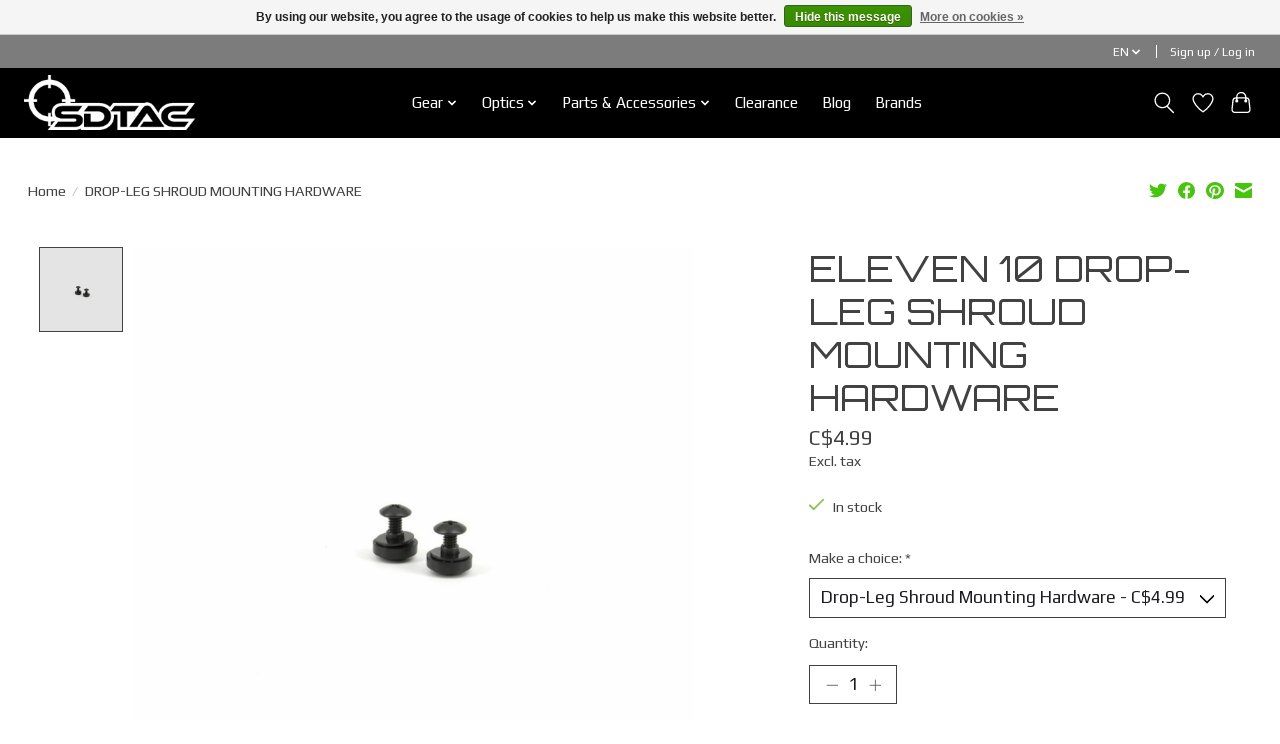

--- FILE ---
content_type: text/html;charset=utf-8
request_url: https://www.sdtac.ca/en/eleven-10-drop-leg-shroud-mounting-hardware.html
body_size: 14572
content:
<!DOCTYPE html>
<html lang="en">
  <head>
    <meta charset="utf-8"/>
<!-- [START] 'blocks/head.rain' -->
<!--

  (c) 2008-2026 Lightspeed Netherlands B.V.
  http://www.lightspeedhq.com
  Generated: 21-01-2026 @ 21:58:59

-->
<link rel="canonical" href="https://www.sdtac.ca/en/eleven-10-drop-leg-shroud-mounting-hardware.html"/>
<link rel="alternate" href="https://www.sdtac.ca/en/index.rss" type="application/rss+xml" title="New products"/>
<link href="https://cdn.shoplightspeed.com/assets/cookielaw.css?2025-02-20" rel="stylesheet" type="text/css"/>
<meta name="robots" content="noodp,noydir"/>
<meta property="og:url" content="https://www.sdtac.ca/en/eleven-10-drop-leg-shroud-mounting-hardware.html?source=facebook"/>
<meta property="og:site_name" content="SDTAC"/>
<meta property="og:title" content="ELEVEN 10 DROP-LEG SHROUD MOUNTING HARDWARE"/>
<meta property="og:description" content="Mounting hardware for attachment of an Eleven 10 RIGID TQ Case® to a Safariland® Drop Leg Shroud in the accessory position. Comes with the 2 barrel nuts, bushin"/>
<meta property="og:image" content="https://cdn.shoplightspeed.com/shops/629496/files/30304494/eleven-10-drop-leg-shroud-mounting-hardware.jpg"/>
<!--[if lt IE 9]>
<script src="https://cdn.shoplightspeed.com/assets/html5shiv.js?2025-02-20"></script>
<![endif]-->
<!-- [END] 'blocks/head.rain' -->
    
    
    <title>ELEVEN 10 DROP-LEG SHROUD MOUNTING HARDWARE - SDTAC</title>
    <meta name="description" content="Mounting hardware for attachment of an Eleven 10 RIGID TQ Case® to a Safariland® Drop Leg Shroud in the accessory position. Comes with the 2 barrel nuts, bushin" />
    <meta name="keywords" content="ELEVEN, 10, DROP-LEG, SHROUD, MOUNTING, HARDWARE, tactical, holster, gear, night vision, chest rig, plate carrier, shooting, mayflower, spiritus sytems, velocity systems, holster, eotech, aimpoint, plate carrier, helmet, weapon light, surefire, wml" />
    <meta http-equiv="X-UA-Compatible" content="IE=edge">
    <meta name="viewport" content="width=device-width, initial-scale=1">
    <meta name="apple-mobile-web-app-capable" content="yes">
    <meta name="apple-mobile-web-app-status-bar-style" content="black">
    
    <script>document.getElementsByTagName("html")[0].className += " js";</script>

    <link rel="shortcut icon" href="https://cdn.shoplightspeed.com/shops/629496/themes/13296/v/190044/assets/favicon.png?20210209160239" type="image/x-icon" />
    <link href='//fonts.googleapis.com/css?family=Play:400,300,600&display=swap' rel='stylesheet' type='text/css'>
    <link href='//fonts.googleapis.com/css?family=Orbitron:400,300,600&display=swap' rel='stylesheet' type='text/css'>
    <link rel="stylesheet" href="https://cdn.shoplightspeed.com/assets/gui-2-0.css?2025-02-20" />
    <link rel="stylesheet" href="https://cdn.shoplightspeed.com/assets/gui-responsive-2-0.css?2025-02-20" />
    <link id="lightspeedframe" rel="stylesheet" href="https://cdn.shoplightspeed.com/shops/629496/themes/13296/assets/style.css?2026011420222620210104183204" />
    <!-- browsers not supporting CSS variables -->
    <script>
      if(!('CSS' in window) || !CSS.supports('color', 'var(--color-var)')) {var cfStyle = document.getElementById('lightspeedframe');if(cfStyle) {var href = cfStyle.getAttribute('href');href = href.replace('style.css', 'style-fallback.css');cfStyle.setAttribute('href', href);}}
    </script>
    <link rel="stylesheet" href="https://cdn.shoplightspeed.com/shops/629496/themes/13296/assets/settings.css?2026011420222620210104183204" />
    <link rel="stylesheet" href="https://cdn.shoplightspeed.com/shops/629496/themes/13296/assets/custom.css?2026011420222620210104183204" />

    <script src="https://cdn.shoplightspeed.com/assets/jquery-3-7-1.js?2025-02-20"></script>
    <script src="https://cdn.shoplightspeed.com/assets/jquery-ui-1-14-1.js?2025-02-20"></script>

  </head>
  <body>
    
          <header class="main-header main-header--mobile js-main-header position-relative">
  <div class="main-header__top-section">
    <div class="main-header__nav-grid justify-between@md container max-width-lg text-xs padding-y-xxs">
      <div></div>
      <ul class="main-header__list flex-grow flex-basis-0 justify-end@md display@md">        
                <li class="main-header__item">
          <a href="#0" class="main-header__link">
            <span class="text-uppercase">en</span>
            <svg class="main-header__dropdown-icon icon" viewBox="0 0 16 16"><polygon fill="currentColor" points="8,11.4 2.6,6 4,4.6 8,8.6 12,4.6 13.4,6 "></polygon></svg>
          </a>
          <ul class="main-header__dropdown">
                

	<li><a href="https://www.sdtac.ca/en/go/product/32617311" class="main-header__dropdown-link" title="English" lang="en">English</a></li>
	<li><a href="https://www.sdtac.ca/fr/go/product/32617311" class="main-header__dropdown-link" title="Français" lang="fr">Français</a></li>
          </ul>
        </li>
                
                        <li class="main-header__item separator"></li>
                <li class="main-header__item"><a href="https://www.sdtac.ca/en/account/" class="main-header__link" title="My account">Sign up / Log in</a></li>
      </ul>
    </div>
  </div>
  <div class="main-header__mobile-content container max-width-lg">
          <a href="https://www.sdtac.ca/en/" class="main-header__logo" title="Mission Driven Equipment">
        <img src="https://cdn.shoplightspeed.com/shops/629496/themes/13296/v/1123958/assets/logo.png?20251221163053" alt="Mission Driven Equipment">
                <img src="https://cdn.shoplightspeed.com/shops/629496/themes/13296/v/1123055/assets/logo-white.png?20251125004705" class="main-header__logo-white" alt="Mission Driven Equipment">
              </a>
        
    <div class="flex items-center">
            <a href="https://www.sdtac.ca/en/account/wishlist/" class="main-header__mobile-btn js-tab-focus">
        <svg class="icon" viewBox="0 0 24 25" fill="none"><title>Go to wishlist</title><path d="M11.3785 4.50387L12 5.42378L12.6215 4.50387C13.6598 2.96698 15.4376 1.94995 17.4545 1.94995C20.65 1.94995 23.232 4.49701 23.25 7.6084C23.2496 8.53335 22.927 9.71432 22.3056 11.056C21.689 12.3875 20.8022 13.8258 19.7333 15.249C17.6019 18.0872 14.7978 20.798 12.0932 22.4477L12 22.488L11.9068 22.4477C9.20215 20.798 6.3981 18.0872 4.26667 15.249C3.1978 13.8258 2.31101 12.3875 1.69437 11.056C1.07303 9.71436 0.750466 8.53342 0.75 7.60848C0.767924 4.49706 3.34993 1.94995 6.54545 1.94995C8.56242 1.94995 10.3402 2.96698 11.3785 4.50387Z" stroke="currentColor" stroke-width="1.5" fill="none"/></svg>
        <span class="sr-only">Wishlist</span>
      </a>
            <button class="reset main-header__mobile-btn js-tab-focus" aria-controls="cartDrawer">
        <svg class="icon" viewBox="0 0 24 25" fill="none"><title>Toggle cart</title><path d="M2.90171 9.65153C3.0797 8.00106 4.47293 6.75 6.13297 6.75H17.867C19.527 6.75 20.9203 8.00105 21.0982 9.65153L22.1767 19.6515C22.3839 21.5732 20.8783 23.25 18.9454 23.25H5.05454C3.1217 23.25 1.61603 21.5732 1.82328 19.6515L2.90171 9.65153Z" stroke="currentColor" stroke-width="1.5" fill="none"/>
        <path d="M7.19995 9.6001V5.7001C7.19995 2.88345 9.4833 0.600098 12.3 0.600098C15.1166 0.600098 17.4 2.88345 17.4 5.7001V9.6001" stroke="currentColor" stroke-width="1.5" fill="none"/>
        <circle cx="7.19996" cy="10.2001" r="1.8" fill="currentColor"/>
        <ellipse cx="17.4" cy="10.2001" rx="1.8" ry="1.8" fill="currentColor"/></svg>
        <span class="sr-only">Cart</span>
              </button>

      <button class="reset anim-menu-btn js-anim-menu-btn main-header__nav-control js-tab-focus" aria-label="Toggle menu">
        <i class="anim-menu-btn__icon anim-menu-btn__icon--close" aria-hidden="true"></i>
      </button>
    </div>
  </div>

  <div class="main-header__nav" role="navigation">
    <div class="main-header__nav-grid justify-between@md container max-width-lg">
      <div class="main-header__nav-logo-wrapper flex-shrink-0">
        
                  <a href="https://www.sdtac.ca/en/" class="main-header__logo" title="Mission Driven Equipment">
            <img src="https://cdn.shoplightspeed.com/shops/629496/themes/13296/v/1123958/assets/logo.png?20251221163053" alt="Mission Driven Equipment">
                        <img src="https://cdn.shoplightspeed.com/shops/629496/themes/13296/v/1123055/assets/logo-white.png?20251125004705" class="main-header__logo-white" alt="Mission Driven Equipment">
                      </a>
              </div>
      
      <form action="https://www.sdtac.ca/en/search/" method="get" role="search" class="padding-y-md hide@md">
        <label class="sr-only" for="searchInputMobile">Search</label>
        <input class="header-v3__nav-form-control form-control width-100%" value="" autocomplete="off" type="search" name="q" id="searchInputMobile" placeholder="Search...">
      </form>

      <ul class="main-header__list flex-grow flex-basis-0 flex-wrap justify-center@md">
        
        
                <li class="main-header__item js-main-nav__item">
          <a class="main-header__link js-main-nav__control" href="https://www.sdtac.ca/en/gear/">
            <span>Gear</span>            <svg class="main-header__dropdown-icon icon" viewBox="0 0 16 16"><polygon fill="currentColor" points="8,11.4 2.6,6 4,4.6 8,8.6 12,4.6 13.4,6 "></polygon></svg>                        <i class="main-header__arrow-icon" aria-hidden="true">
              <svg class="icon" viewBox="0 0 16 16">
                <g class="icon__group" fill="none" stroke="currentColor" stroke-linecap="square" stroke-miterlimit="10" stroke-width="2">
                  <path d="M2 2l12 12" />
                  <path d="M14 2L2 14" />
                </g>
              </svg>
            </i>
                        
          </a>
                    <ul class="main-header__dropdown">
            <li class="main-header__dropdown-item"><a href="https://www.sdtac.ca/en/gear/" class="main-header__dropdown-link hide@md">All Gear</a></li>
                        <li class="main-header__dropdown-item js-main-nav__item position-relative">
              <a class="main-header__dropdown-link js-main-nav__control flex justify-between " href="https://www.sdtac.ca/en/gear/apparel/">
                Apparel
                <svg class="dropdown__desktop-icon icon" aria-hidden="true" viewBox="0 0 12 12"><polyline stroke-width="1" stroke="currentColor" fill="none" stroke-linecap="round" stroke-linejoin="round" points="3.5 0.5 9.5 6 3.5 11.5"></polyline></svg>                                <i class="main-header__arrow-icon" aria-hidden="true">
                  <svg class="icon" viewBox="0 0 16 16">
                    <g class="icon__group" fill="none" stroke="currentColor" stroke-linecap="square" stroke-miterlimit="10" stroke-width="2">
                      <path d="M2 2l12 12" />
                      <path d="M14 2L2 14" />
                    </g>
                  </svg>
                </i>
                              </a>

                            <ul class="main-header__dropdown">
                <li><a href="https://www.sdtac.ca/en/gear/apparel/" class="main-header__dropdown-link hide@md">All Apparel</a></li>
                                <li><a class="main-header__dropdown-link" href="https://www.sdtac.ca/en/gear/apparel/boots/">Boots</a></li>
                                <li><a class="main-header__dropdown-link" href="https://www.sdtac.ca/en/gear/apparel/gloves/">Gloves</a></li>
                                <li><a class="main-header__dropdown-link" href="https://www.sdtac.ca/en/gear/apparel/headwear/">Headwear</a></li>
                                <li><a class="main-header__dropdown-link" href="https://www.sdtac.ca/en/gear/apparel/shirts/">Shirts</a></li>
                                <li><a class="main-header__dropdown-link" href="https://www.sdtac.ca/en/gear/apparel/socks/">Socks</a></li>
                                <li><a class="main-header__dropdown-link" href="https://www.sdtac.ca/en/gear/apparel/laces/">Laces</a></li>
                                <li><a class="main-header__dropdown-link" href="https://www.sdtac.ca/en/gear/apparel/jackets/">Jackets</a></li>
                                <li><a class="main-header__dropdown-link" href="https://www.sdtac.ca/en/gear/apparel/pants/">Pants</a></li>
                              </ul>
                          </li>
                        <li class="main-header__dropdown-item js-main-nav__item position-relative">
              <a class="main-header__dropdown-link js-main-nav__control flex justify-between " href="https://www.sdtac.ca/en/gear/personal-protective-equipment-ppe/">
                Personal Protective Equipment (PPE)
                <svg class="dropdown__desktop-icon icon" aria-hidden="true" viewBox="0 0 12 12"><polyline stroke-width="1" stroke="currentColor" fill="none" stroke-linecap="round" stroke-linejoin="round" points="3.5 0.5 9.5 6 3.5 11.5"></polyline></svg>                                <i class="main-header__arrow-icon" aria-hidden="true">
                  <svg class="icon" viewBox="0 0 16 16">
                    <g class="icon__group" fill="none" stroke="currentColor" stroke-linecap="square" stroke-miterlimit="10" stroke-width="2">
                      <path d="M2 2l12 12" />
                      <path d="M14 2L2 14" />
                    </g>
                  </svg>
                </i>
                              </a>

                            <ul class="main-header__dropdown">
                <li><a href="https://www.sdtac.ca/en/gear/personal-protective-equipment-ppe/" class="main-header__dropdown-link hide@md">All Personal Protective Equipment (PPE)</a></li>
                                <li><a class="main-header__dropdown-link" href="https://www.sdtac.ca/en/gear/personal-protective-equipment-ppe/ballistic-plates/">Ballistic Plates</a></li>
                                <li><a class="main-header__dropdown-link" href="https://www.sdtac.ca/en/gear/personal-protective-equipment-ppe/eye-protections/">Eye Protections</a></li>
                                <li><a class="main-header__dropdown-link" href="https://www.sdtac.ca/en/gear/personal-protective-equipment-ppe/hearing-protections/">Hearing Protections</a></li>
                                <li><a class="main-header__dropdown-link" href="https://www.sdtac.ca/en/gear/personal-protective-equipment-ppe/helmets-accessories/">Helmets &amp; Accessories</a></li>
                                <li><a class="main-header__dropdown-link" href="https://www.sdtac.ca/en/gear/personal-protective-equipment-ppe/cbrn-protections/">CBRN Protections</a></li>
                              </ul>
                          </li>
                        <li class="main-header__dropdown-item js-main-nav__item position-relative">
              <a class="main-header__dropdown-link js-main-nav__control flex justify-between " href="https://www.sdtac.ca/en/gear/load-bearing/">
                Load Bearing
                <svg class="dropdown__desktop-icon icon" aria-hidden="true" viewBox="0 0 12 12"><polyline stroke-width="1" stroke="currentColor" fill="none" stroke-linecap="round" stroke-linejoin="round" points="3.5 0.5 9.5 6 3.5 11.5"></polyline></svg>                                <i class="main-header__arrow-icon" aria-hidden="true">
                  <svg class="icon" viewBox="0 0 16 16">
                    <g class="icon__group" fill="none" stroke="currentColor" stroke-linecap="square" stroke-miterlimit="10" stroke-width="2">
                      <path d="M2 2l12 12" />
                      <path d="M14 2L2 14" />
                    </g>
                  </svg>
                </i>
                              </a>

                            <ul class="main-header__dropdown">
                <li><a href="https://www.sdtac.ca/en/gear/load-bearing/" class="main-header__dropdown-link hide@md">All Load Bearing</a></li>
                                <li><a class="main-header__dropdown-link" href="https://www.sdtac.ca/en/gear/load-bearing/belts/">Belts</a></li>
                                <li><a class="main-header__dropdown-link" href="https://www.sdtac.ca/en/gear/load-bearing/chest-rigs/">Chest Rigs</a></li>
                                <li><a class="main-header__dropdown-link" href="https://www.sdtac.ca/en/gear/load-bearing/drop-leg/">Drop Leg</a></li>
                                <li><a class="main-header__dropdown-link" href="https://www.sdtac.ca/en/gear/load-bearing/plate-carriers/">Plate Carriers</a></li>
                                <li><a class="main-header__dropdown-link" href="https://www.sdtac.ca/en/gear/load-bearing/placards/">Placards</a></li>
                              </ul>
                          </li>
                        <li class="main-header__dropdown-item js-main-nav__item position-relative">
              <a class="main-header__dropdown-link js-main-nav__control flex justify-between " href="https://www.sdtac.ca/en/gear/bags/">
                Bags
                <svg class="dropdown__desktop-icon icon" aria-hidden="true" viewBox="0 0 12 12"><polyline stroke-width="1" stroke="currentColor" fill="none" stroke-linecap="round" stroke-linejoin="round" points="3.5 0.5 9.5 6 3.5 11.5"></polyline></svg>                                <i class="main-header__arrow-icon" aria-hidden="true">
                  <svg class="icon" viewBox="0 0 16 16">
                    <g class="icon__group" fill="none" stroke="currentColor" stroke-linecap="square" stroke-miterlimit="10" stroke-width="2">
                      <path d="M2 2l12 12" />
                      <path d="M14 2L2 14" />
                    </g>
                  </svg>
                </i>
                              </a>

                            <ul class="main-header__dropdown">
                <li><a href="https://www.sdtac.ca/en/gear/bags/" class="main-header__dropdown-link hide@md">All Bags</a></li>
                                <li><a class="main-header__dropdown-link" href="https://www.sdtac.ca/en/gear/bags/backpacks/">Backpacks</a></li>
                                <li><a class="main-header__dropdown-link" href="https://www.sdtac.ca/en/gear/bags/back-panels/">Back Panels</a></li>
                                <li><a class="main-header__dropdown-link" href="https://www.sdtac.ca/en/gear/bags/fanny-packs/">Fanny Packs</a></li>
                                <li><a class="main-header__dropdown-link" href="https://www.sdtac.ca/en/gear/bags/utility-bags/">Utility Bags</a></li>
                                <li><a class="main-header__dropdown-link" href="https://www.sdtac.ca/en/gear/bags/pack-accessories/">Pack Accessories</a></li>
                              </ul>
                          </li>
                        <li class="main-header__dropdown-item js-main-nav__item position-relative">
              <a class="main-header__dropdown-link js-main-nav__control flex justify-between " href="https://www.sdtac.ca/en/gear/hydration/">
                Hydration
                <svg class="dropdown__desktop-icon icon" aria-hidden="true" viewBox="0 0 12 12"><polyline stroke-width="1" stroke="currentColor" fill="none" stroke-linecap="round" stroke-linejoin="round" points="3.5 0.5 9.5 6 3.5 11.5"></polyline></svg>                                <i class="main-header__arrow-icon" aria-hidden="true">
                  <svg class="icon" viewBox="0 0 16 16">
                    <g class="icon__group" fill="none" stroke="currentColor" stroke-linecap="square" stroke-miterlimit="10" stroke-width="2">
                      <path d="M2 2l12 12" />
                      <path d="M14 2L2 14" />
                    </g>
                  </svg>
                </i>
                              </a>

                            <ul class="main-header__dropdown">
                <li><a href="https://www.sdtac.ca/en/gear/hydration/" class="main-header__dropdown-link hide@md">All Hydration</a></li>
                                <li><a class="main-header__dropdown-link" href="https://www.sdtac.ca/en/gear/hydration/hydration-systems/">Hydration Systems</a></li>
                                <li><a class="main-header__dropdown-link" href="https://www.sdtac.ca/en/gear/hydration/hydration-bags/">Hydration Bags</a></li>
                                <li><a class="main-header__dropdown-link" href="https://www.sdtac.ca/en/gear/hydration/hydration-accessories/">Hydration Accessories</a></li>
                                <li><a class="main-header__dropdown-link" href="https://www.sdtac.ca/en/gear/hydration/hydration-bottles/">Hydration Bottles</a></li>
                              </ul>
                          </li>
                        <li class="main-header__dropdown-item js-main-nav__item position-relative">
              <a class="main-header__dropdown-link js-main-nav__control flex justify-between " href="https://www.sdtac.ca/en/gear/camping-gear/">
                Camping Gear
                <svg class="dropdown__desktop-icon icon" aria-hidden="true" viewBox="0 0 12 12"><polyline stroke-width="1" stroke="currentColor" fill="none" stroke-linecap="round" stroke-linejoin="round" points="3.5 0.5 9.5 6 3.5 11.5"></polyline></svg>                                <i class="main-header__arrow-icon" aria-hidden="true">
                  <svg class="icon" viewBox="0 0 16 16">
                    <g class="icon__group" fill="none" stroke="currentColor" stroke-linecap="square" stroke-miterlimit="10" stroke-width="2">
                      <path d="M2 2l12 12" />
                      <path d="M14 2L2 14" />
                    </g>
                  </svg>
                </i>
                              </a>

                            <ul class="main-header__dropdown">
                <li><a href="https://www.sdtac.ca/en/gear/camping-gear/" class="main-header__dropdown-link hide@md">All Camping Gear</a></li>
                                <li><a class="main-header__dropdown-link" href="https://www.sdtac.ca/en/gear/camping-gear/tents-shelters/">Tents/Shelters</a></li>
                                <li><a class="main-header__dropdown-link" href="https://www.sdtac.ca/en/gear/camping-gear/cutlery/">Cutlery</a></li>
                                <li><a class="main-header__dropdown-link" href="https://www.sdtac.ca/en/gear/camping-gear/sleeping-bags/">Sleeping Bags</a></li>
                                <li><a class="main-header__dropdown-link" href="https://www.sdtac.ca/en/gear/camping-gear/mats-pillows/">Mats/Pillows</a></li>
                                <li><a class="main-header__dropdown-link" href="https://www.sdtac.ca/en/gear/camping-gear/blankets/">Blankets</a></li>
                                <li><a class="main-header__dropdown-link" href="https://www.sdtac.ca/en/gear/camping-gear/tools/">Tools</a></li>
                              </ul>
                          </li>
                        <li class="main-header__dropdown-item js-main-nav__item position-relative">
              <a class="main-header__dropdown-link js-main-nav__control flex justify-between " href="https://www.sdtac.ca/en/gear/field-essentials/">
                Field Essentials
                <svg class="dropdown__desktop-icon icon" aria-hidden="true" viewBox="0 0 12 12"><polyline stroke-width="1" stroke="currentColor" fill="none" stroke-linecap="round" stroke-linejoin="round" points="3.5 0.5 9.5 6 3.5 11.5"></polyline></svg>                                <i class="main-header__arrow-icon" aria-hidden="true">
                  <svg class="icon" viewBox="0 0 16 16">
                    <g class="icon__group" fill="none" stroke="currentColor" stroke-linecap="square" stroke-miterlimit="10" stroke-width="2">
                      <path d="M2 2l12 12" />
                      <path d="M14 2L2 14" />
                    </g>
                  </svg>
                </i>
                              </a>

                            <ul class="main-header__dropdown">
                <li><a href="https://www.sdtac.ca/en/gear/field-essentials/" class="main-header__dropdown-link hide@md">All Field Essentials</a></li>
                                <li><a class="main-header__dropdown-link" href="https://www.sdtac.ca/en/gear/field-essentials/face-camo/">Face camo</a></li>
                                <li><a class="main-header__dropdown-link" href="https://www.sdtac.ca/en/gear/field-essentials/admin-tools/">Admin tools</a></li>
                                <li><a class="main-header__dropdown-link" href="https://www.sdtac.ca/en/gear/field-essentials/navigation/">Navigation</a></li>
                                <li><a class="main-header__dropdown-link" href="https://www.sdtac.ca/en/gear/field-essentials/watches/">Watches</a></li>
                                <li><a class="main-header__dropdown-link" href="https://www.sdtac.ca/en/gear/field-essentials/shooting-mats/">Shooting Mats</a></li>
                              </ul>
                          </li>
                        <li class="main-header__dropdown-item js-main-nav__item position-relative">
              <a class="main-header__dropdown-link js-main-nav__control flex justify-between " href="https://www.sdtac.ca/en/gear/pouches/">
                Pouches
                <svg class="dropdown__desktop-icon icon" aria-hidden="true" viewBox="0 0 12 12"><polyline stroke-width="1" stroke="currentColor" fill="none" stroke-linecap="round" stroke-linejoin="round" points="3.5 0.5 9.5 6 3.5 11.5"></polyline></svg>                                <i class="main-header__arrow-icon" aria-hidden="true">
                  <svg class="icon" viewBox="0 0 16 16">
                    <g class="icon__group" fill="none" stroke="currentColor" stroke-linecap="square" stroke-miterlimit="10" stroke-width="2">
                      <path d="M2 2l12 12" />
                      <path d="M14 2L2 14" />
                    </g>
                  </svg>
                </i>
                              </a>

                            <ul class="main-header__dropdown">
                <li><a href="https://www.sdtac.ca/en/gear/pouches/" class="main-header__dropdown-link hide@md">All Pouches</a></li>
                                <li><a class="main-header__dropdown-link" href="https://www.sdtac.ca/en/gear/pouches/magazine-pouches/">Magazine Pouches</a></li>
                                <li><a class="main-header__dropdown-link" href="https://www.sdtac.ca/en/gear/pouches/dump-pouches/">Dump Pouches</a></li>
                                <li><a class="main-header__dropdown-link" href="https://www.sdtac.ca/en/gear/pouches/radio-pouches/">Radio Pouches</a></li>
                                <li><a class="main-header__dropdown-link" href="https://www.sdtac.ca/en/gear/pouches/utility-pouches/">Utility Pouches</a></li>
                                <li><a class="main-header__dropdown-link" href="https://www.sdtac.ca/en/gear/pouches/attachments/">Attachments</a></li>
                              </ul>
                          </li>
                        <li class="main-header__dropdown-item js-main-nav__item position-relative">
              <a class="main-header__dropdown-link js-main-nav__control flex justify-between " href="https://www.sdtac.ca/en/gear/medical/">
                Medical
                <svg class="dropdown__desktop-icon icon" aria-hidden="true" viewBox="0 0 12 12"><polyline stroke-width="1" stroke="currentColor" fill="none" stroke-linecap="round" stroke-linejoin="round" points="3.5 0.5 9.5 6 3.5 11.5"></polyline></svg>                                <i class="main-header__arrow-icon" aria-hidden="true">
                  <svg class="icon" viewBox="0 0 16 16">
                    <g class="icon__group" fill="none" stroke="currentColor" stroke-linecap="square" stroke-miterlimit="10" stroke-width="2">
                      <path d="M2 2l12 12" />
                      <path d="M14 2L2 14" />
                    </g>
                  </svg>
                </i>
                              </a>

                            <ul class="main-header__dropdown">
                <li><a href="https://www.sdtac.ca/en/gear/medical/" class="main-header__dropdown-link hide@md">All Medical</a></li>
                                <li><a class="main-header__dropdown-link" href="https://www.sdtac.ca/en/gear/medical/medical-pouches/">Medical Pouches</a></li>
                                <li><a class="main-header__dropdown-link" href="https://www.sdtac.ca/en/gear/medical/medical-supplies/">Medical Supplies</a></li>
                                <li><a class="main-header__dropdown-link" href="https://www.sdtac.ca/en/gear/medical/medical-tools/">Medical Tools</a></li>
                                <li><a class="main-header__dropdown-link" href="https://www.sdtac.ca/en/gear/medical/tourniquets-accessories/">Tourniquets &amp; Accessories</a></li>
                              </ul>
                          </li>
                        <li class="main-header__dropdown-item js-main-nav__item position-relative">
              <a class="main-header__dropdown-link js-main-nav__control flex justify-between " href="https://www.sdtac.ca/en/gear/holsters/">
                Holsters
                <svg class="dropdown__desktop-icon icon" aria-hidden="true" viewBox="0 0 12 12"><polyline stroke-width="1" stroke="currentColor" fill="none" stroke-linecap="round" stroke-linejoin="round" points="3.5 0.5 9.5 6 3.5 11.5"></polyline></svg>                                <i class="main-header__arrow-icon" aria-hidden="true">
                  <svg class="icon" viewBox="0 0 16 16">
                    <g class="icon__group" fill="none" stroke="currentColor" stroke-linecap="square" stroke-miterlimit="10" stroke-width="2">
                      <path d="M2 2l12 12" />
                      <path d="M14 2L2 14" />
                    </g>
                  </svg>
                </i>
                              </a>

                            <ul class="main-header__dropdown">
                <li><a href="https://www.sdtac.ca/en/gear/holsters/" class="main-header__dropdown-link hide@md">All Holsters</a></li>
                                <li><a class="main-header__dropdown-link" href="https://www.sdtac.ca/en/gear/holsters/active-retention-holsters/">Active Retention Holsters</a></li>
                                <li><a class="main-header__dropdown-link" href="https://www.sdtac.ca/en/gear/holsters/passive-retention-holsters/">Passive Retention Holsters</a></li>
                                <li><a class="main-header__dropdown-link" href="https://www.sdtac.ca/en/gear/holsters/attachments/">Attachments</a></li>
                              </ul>
                          </li>
                        <li class="main-header__dropdown-item js-main-nav__item position-relative">
              <a class="main-header__dropdown-link js-main-nav__control flex justify-between " href="https://www.sdtac.ca/en/gear/slings/">
                Slings
                <svg class="dropdown__desktop-icon icon" aria-hidden="true" viewBox="0 0 12 12"><polyline stroke-width="1" stroke="currentColor" fill="none" stroke-linecap="round" stroke-linejoin="round" points="3.5 0.5 9.5 6 3.5 11.5"></polyline></svg>                                <i class="main-header__arrow-icon" aria-hidden="true">
                  <svg class="icon" viewBox="0 0 16 16">
                    <g class="icon__group" fill="none" stroke="currentColor" stroke-linecap="square" stroke-miterlimit="10" stroke-width="2">
                      <path d="M2 2l12 12" />
                      <path d="M14 2L2 14" />
                    </g>
                  </svg>
                </i>
                              </a>

                            <ul class="main-header__dropdown">
                <li><a href="https://www.sdtac.ca/en/gear/slings/" class="main-header__dropdown-link hide@md">All Slings</a></li>
                                <li><a class="main-header__dropdown-link" href="https://www.sdtac.ca/en/gear/slings/slings/">Slings</a></li>
                                <li><a class="main-header__dropdown-link" href="https://www.sdtac.ca/en/gear/slings/sling-mounts-accessories/">Sling Mounts &amp; Accessories</a></li>
                              </ul>
                          </li>
                        <li class="main-header__dropdown-item js-main-nav__item position-relative">
              <a class="main-header__dropdown-link js-main-nav__control flex justify-between " href="https://www.sdtac.ca/en/gear/illumination-marking/">
                Illumination &amp; Marking
                <svg class="dropdown__desktop-icon icon" aria-hidden="true" viewBox="0 0 12 12"><polyline stroke-width="1" stroke="currentColor" fill="none" stroke-linecap="round" stroke-linejoin="round" points="3.5 0.5 9.5 6 3.5 11.5"></polyline></svg>                                <i class="main-header__arrow-icon" aria-hidden="true">
                  <svg class="icon" viewBox="0 0 16 16">
                    <g class="icon__group" fill="none" stroke="currentColor" stroke-linecap="square" stroke-miterlimit="10" stroke-width="2">
                      <path d="M2 2l12 12" />
                      <path d="M14 2L2 14" />
                    </g>
                  </svg>
                </i>
                              </a>

                            <ul class="main-header__dropdown">
                <li><a href="https://www.sdtac.ca/en/gear/illumination-marking/" class="main-header__dropdown-link hide@md">All Illumination &amp; Marking</a></li>
                                <li><a class="main-header__dropdown-link" href="https://www.sdtac.ca/en/gear/illumination-marking/batteries-accessories/">Batteries &amp; Accessories</a></li>
                                <li><a class="main-header__dropdown-link" href="https://www.sdtac.ca/en/gear/illumination-marking/chemlights-accessories/">Chemlights &amp; Accessories</a></li>
                                <li><a class="main-header__dropdown-link" href="https://www.sdtac.ca/en/gear/illumination-marking/flashlights/">Flashlights</a></li>
                                <li><a class="main-header__dropdown-link" href="https://www.sdtac.ca/en/gear/illumination-marking/headlamps/">Headlamps</a></li>
                                <li><a class="main-header__dropdown-link" href="https://www.sdtac.ca/en/gear/illumination-marking/helmet-lights/">Helmet Lights</a></li>
                                <li><a class="main-header__dropdown-link" href="https://www.sdtac.ca/en/gear/illumination-marking/weapon-lights/">Weapon Lights</a></li>
                                <li><a class="main-header__dropdown-link" href="https://www.sdtac.ca/en/gear/illumination-marking/markers/">Markers</a></li>
                              </ul>
                          </li>
                        <li class="main-header__dropdown-item">
              <a class="main-header__dropdown-link" href="https://www.sdtac.ca/en/gear/knives-tools/">
                Knives &amp; Tools
                                              </a>

                          </li>
                        <li class="main-header__dropdown-item">
              <a class="main-header__dropdown-link" href="https://www.sdtac.ca/en/gear/restraints-accessories/">
                Restraints &amp; Accessories
                                              </a>

                          </li>
                        <li class="main-header__dropdown-item js-main-nav__item position-relative">
              <a class="main-header__dropdown-link js-main-nav__control flex justify-between " href="https://www.sdtac.ca/en/gear/identification/">
                Identification
                <svg class="dropdown__desktop-icon icon" aria-hidden="true" viewBox="0 0 12 12"><polyline stroke-width="1" stroke="currentColor" fill="none" stroke-linecap="round" stroke-linejoin="round" points="3.5 0.5 9.5 6 3.5 11.5"></polyline></svg>                                <i class="main-header__arrow-icon" aria-hidden="true">
                  <svg class="icon" viewBox="0 0 16 16">
                    <g class="icon__group" fill="none" stroke="currentColor" stroke-linecap="square" stroke-miterlimit="10" stroke-width="2">
                      <path d="M2 2l12 12" />
                      <path d="M14 2L2 14" />
                    </g>
                  </svg>
                </i>
                              </a>

                            <ul class="main-header__dropdown">
                <li><a href="https://www.sdtac.ca/en/gear/identification/" class="main-header__dropdown-link hide@md">All Identification</a></li>
                                <li><a class="main-header__dropdown-link" href="https://www.sdtac.ca/en/gear/identification/velcro-patches/">Velcro Patches</a></li>
                                <li><a class="main-header__dropdown-link" href="https://www.sdtac.ca/en/gear/identification/id-panel/">ID Panel</a></li>
                                <li><a class="main-header__dropdown-link" href="https://www.sdtac.ca/en/gear/identification/markers/">Markers</a></li>
                                <li><a class="main-header__dropdown-link" href="https://www.sdtac.ca/en/gear/identification/chemlights-accessories/">Chemlights &amp; Accessories</a></li>
                              </ul>
                          </li>
                        <li class="main-header__dropdown-item">
              <a class="main-header__dropdown-link" href="https://www.sdtac.ca/en/gear/training-aids/">
                Training Aids
                                              </a>

                          </li>
                      </ul>
                  </li>
                <li class="main-header__item js-main-nav__item">
          <a class="main-header__link js-main-nav__control" href="https://www.sdtac.ca/en/optics/">
            <span>Optics</span>            <svg class="main-header__dropdown-icon icon" viewBox="0 0 16 16"><polygon fill="currentColor" points="8,11.4 2.6,6 4,4.6 8,8.6 12,4.6 13.4,6 "></polygon></svg>                        <i class="main-header__arrow-icon" aria-hidden="true">
              <svg class="icon" viewBox="0 0 16 16">
                <g class="icon__group" fill="none" stroke="currentColor" stroke-linecap="square" stroke-miterlimit="10" stroke-width="2">
                  <path d="M2 2l12 12" />
                  <path d="M14 2L2 14" />
                </g>
              </svg>
            </i>
                        
          </a>
                    <ul class="main-header__dropdown">
            <li class="main-header__dropdown-item"><a href="https://www.sdtac.ca/en/optics/" class="main-header__dropdown-link hide@md">All Optics</a></li>
                        <li class="main-header__dropdown-item">
              <a class="main-header__dropdown-link" href="https://www.sdtac.ca/en/optics/red-dots/">
                Red Dots
                                              </a>

                          </li>
                        <li class="main-header__dropdown-item">
              <a class="main-header__dropdown-link" href="https://www.sdtac.ca/en/optics/magnifiers/">
                Magnifiers
                                              </a>

                          </li>
                        <li class="main-header__dropdown-item js-main-nav__item position-relative">
              <a class="main-header__dropdown-link js-main-nav__control flex justify-between " href="https://www.sdtac.ca/en/optics/night-vision/">
                Night Vision
                <svg class="dropdown__desktop-icon icon" aria-hidden="true" viewBox="0 0 12 12"><polyline stroke-width="1" stroke="currentColor" fill="none" stroke-linecap="round" stroke-linejoin="round" points="3.5 0.5 9.5 6 3.5 11.5"></polyline></svg>                                <i class="main-header__arrow-icon" aria-hidden="true">
                  <svg class="icon" viewBox="0 0 16 16">
                    <g class="icon__group" fill="none" stroke="currentColor" stroke-linecap="square" stroke-miterlimit="10" stroke-width="2">
                      <path d="M2 2l12 12" />
                      <path d="M14 2L2 14" />
                    </g>
                  </svg>
                </i>
                              </a>

                            <ul class="main-header__dropdown">
                <li><a href="https://www.sdtac.ca/en/optics/night-vision/" class="main-header__dropdown-link hide@md">All Night Vision</a></li>
                                <li><a class="main-header__dropdown-link" href="https://www.sdtac.ca/en/optics/night-vision/night-vision/">Night Vision</a></li>
                                <li><a class="main-header__dropdown-link" href="https://www.sdtac.ca/en/optics/night-vision/night-vision-accessories/">Night Vision Accessories</a></li>
                                <li><a class="main-header__dropdown-link" href="https://www.sdtac.ca/en/optics/night-vision/ir-lasers-illuminators/">IR Lasers &amp; Illuminators</a></li>
                              </ul>
                          </li>
                        <li class="main-header__dropdown-item">
              <a class="main-header__dropdown-link" href="https://www.sdtac.ca/en/optics/mounts/">
                Mounts
                                              </a>

                          </li>
                        <li class="main-header__dropdown-item">
              <a class="main-header__dropdown-link" href="https://www.sdtac.ca/en/optics/thermal/">
                Thermal
                                              </a>

                          </li>
                        <li class="main-header__dropdown-item">
              <a class="main-header__dropdown-link" href="https://www.sdtac.ca/en/optics/binoculars/">
                Binoculars
                                              </a>

                          </li>
                      </ul>
                  </li>
                <li class="main-header__item js-main-nav__item">
          <a class="main-header__link js-main-nav__control" href="https://www.sdtac.ca/en/parts-accessories/">
            <span>Parts &amp; Accessories</span>            <svg class="main-header__dropdown-icon icon" viewBox="0 0 16 16"><polygon fill="currentColor" points="8,11.4 2.6,6 4,4.6 8,8.6 12,4.6 13.4,6 "></polygon></svg>                        <i class="main-header__arrow-icon" aria-hidden="true">
              <svg class="icon" viewBox="0 0 16 16">
                <g class="icon__group" fill="none" stroke="currentColor" stroke-linecap="square" stroke-miterlimit="10" stroke-width="2">
                  <path d="M2 2l12 12" />
                  <path d="M14 2L2 14" />
                </g>
              </svg>
            </i>
                        
          </a>
                    <ul class="main-header__dropdown">
            <li class="main-header__dropdown-item"><a href="https://www.sdtac.ca/en/parts-accessories/" class="main-header__dropdown-link hide@md">All Parts &amp; Accessories</a></li>
                        <li class="main-header__dropdown-item js-main-nav__item position-relative">
              <a class="main-header__dropdown-link js-main-nav__control flex justify-between " href="https://www.sdtac.ca/en/parts-accessories/rifles-parts-acc/">
                Rifles Parts &amp; Acc.
                <svg class="dropdown__desktop-icon icon" aria-hidden="true" viewBox="0 0 12 12"><polyline stroke-width="1" stroke="currentColor" fill="none" stroke-linecap="round" stroke-linejoin="round" points="3.5 0.5 9.5 6 3.5 11.5"></polyline></svg>                                <i class="main-header__arrow-icon" aria-hidden="true">
                  <svg class="icon" viewBox="0 0 16 16">
                    <g class="icon__group" fill="none" stroke="currentColor" stroke-linecap="square" stroke-miterlimit="10" stroke-width="2">
                      <path d="M2 2l12 12" />
                      <path d="M14 2L2 14" />
                    </g>
                  </svg>
                </i>
                              </a>

                            <ul class="main-header__dropdown">
                <li><a href="https://www.sdtac.ca/en/parts-accessories/rifles-parts-acc/" class="main-header__dropdown-link hide@md">All Rifles Parts &amp; Acc.</a></li>
                                <li><a class="main-header__dropdown-link" href="https://www.sdtac.ca/en/parts-accessories/rifles-parts-acc/rifle-lights/">Rifle Lights</a></li>
                                <li><a class="main-header__dropdown-link" href="https://www.sdtac.ca/en/parts-accessories/rifles-parts-acc/muzzle-devices/">Muzzle Devices</a></li>
                                <li><a class="main-header__dropdown-link" href="https://www.sdtac.ca/en/parts-accessories/rifles-parts-acc/grips-covers/">Grips &amp; Covers</a></li>
                                <li><a class="main-header__dropdown-link" href="https://www.sdtac.ca/en/parts-accessories/rifles-parts-acc/handguards-rails/">Handguards &amp; Rails</a></li>
                                <li><a class="main-header__dropdown-link" href="https://www.sdtac.ca/en/parts-accessories/rifles-parts-acc/buffer-tube-assembly-parts/">Buffer Tube Assembly Parts</a></li>
                                <li><a class="main-header__dropdown-link" href="https://www.sdtac.ca/en/parts-accessories/rifles-parts-acc/stocks-parts/">Stocks &amp; Parts</a></li>
                                <li><a class="main-header__dropdown-link" href="https://www.sdtac.ca/en/parts-accessories/rifles-parts-acc/sights/">Sights</a></li>
                                <li><a class="main-header__dropdown-link" href="https://www.sdtac.ca/en/parts-accessories/rifles-parts-acc/bipods/">Bipods</a></li>
                              </ul>
                          </li>
                        <li class="main-header__dropdown-item js-main-nav__item position-relative">
              <a class="main-header__dropdown-link js-main-nav__control flex justify-between " href="https://www.sdtac.ca/en/parts-accessories/handguns-parts-acc/">
                Handguns Parts &amp; Acc.
                <svg class="dropdown__desktop-icon icon" aria-hidden="true" viewBox="0 0 12 12"><polyline stroke-width="1" stroke="currentColor" fill="none" stroke-linecap="round" stroke-linejoin="round" points="3.5 0.5 9.5 6 3.5 11.5"></polyline></svg>                                <i class="main-header__arrow-icon" aria-hidden="true">
                  <svg class="icon" viewBox="0 0 16 16">
                    <g class="icon__group" fill="none" stroke="currentColor" stroke-linecap="square" stroke-miterlimit="10" stroke-width="2">
                      <path d="M2 2l12 12" />
                      <path d="M14 2L2 14" />
                    </g>
                  </svg>
                </i>
                              </a>

                            <ul class="main-header__dropdown">
                <li><a href="https://www.sdtac.ca/en/parts-accessories/handguns-parts-acc/" class="main-header__dropdown-link hide@md">All Handguns Parts &amp; Acc.</a></li>
                                <li><a class="main-header__dropdown-link" href="https://www.sdtac.ca/en/parts-accessories/handguns-parts-acc/handgun-lights/">Handgun Lights</a></li>
                                <li><a class="main-header__dropdown-link" href="https://www.sdtac.ca/en/parts-accessories/handguns-parts-acc/magwells/">Magwells</a></li>
                              </ul>
                          </li>
                        <li class="main-header__dropdown-item js-main-nav__item position-relative">
              <a class="main-header__dropdown-link js-main-nav__control flex justify-between " href="https://www.sdtac.ca/en/parts-accessories/shotguns-parts-acc/">
                Shotguns Parts &amp; Acc.
                <svg class="dropdown__desktop-icon icon" aria-hidden="true" viewBox="0 0 12 12"><polyline stroke-width="1" stroke="currentColor" fill="none" stroke-linecap="round" stroke-linejoin="round" points="3.5 0.5 9.5 6 3.5 11.5"></polyline></svg>                                <i class="main-header__arrow-icon" aria-hidden="true">
                  <svg class="icon" viewBox="0 0 16 16">
                    <g class="icon__group" fill="none" stroke="currentColor" stroke-linecap="square" stroke-miterlimit="10" stroke-width="2">
                      <path d="M2 2l12 12" />
                      <path d="M14 2L2 14" />
                    </g>
                  </svg>
                </i>
                              </a>

                            <ul class="main-header__dropdown">
                <li><a href="https://www.sdtac.ca/en/parts-accessories/shotguns-parts-acc/" class="main-header__dropdown-link hide@md">All Shotguns Parts &amp; Acc.</a></li>
                                <li><a class="main-header__dropdown-link" href="https://www.sdtac.ca/en/parts-accessories/shotguns-parts-acc/sling-mounts/">Sling Mounts</a></li>
                                <li><a class="main-header__dropdown-link" href="https://www.sdtac.ca/en/parts-accessories/shotguns-parts-acc/stocks-forends/">Stocks &amp; Forends</a></li>
                              </ul>
                          </li>
                        <li class="main-header__dropdown-item js-main-nav__item position-relative">
              <a class="main-header__dropdown-link js-main-nav__control flex justify-between " href="https://www.sdtac.ca/en/parts-accessories/maintenance/">
                Maintenance
                <svg class="dropdown__desktop-icon icon" aria-hidden="true" viewBox="0 0 12 12"><polyline stroke-width="1" stroke="currentColor" fill="none" stroke-linecap="round" stroke-linejoin="round" points="3.5 0.5 9.5 6 3.5 11.5"></polyline></svg>                                <i class="main-header__arrow-icon" aria-hidden="true">
                  <svg class="icon" viewBox="0 0 16 16">
                    <g class="icon__group" fill="none" stroke="currentColor" stroke-linecap="square" stroke-miterlimit="10" stroke-width="2">
                      <path d="M2 2l12 12" />
                      <path d="M14 2L2 14" />
                    </g>
                  </svg>
                </i>
                              </a>

                            <ul class="main-header__dropdown">
                <li><a href="https://www.sdtac.ca/en/parts-accessories/maintenance/" class="main-header__dropdown-link hide@md">All Maintenance</a></li>
                                <li><a class="main-header__dropdown-link" href="https://www.sdtac.ca/en/parts-accessories/maintenance/tools/">Tools</a></li>
                                <li><a class="main-header__dropdown-link" href="https://www.sdtac.ca/en/parts-accessories/maintenance/cleaning-supplies/">Cleaning Supplies</a></li>
                                <li><a class="main-header__dropdown-link" href="https://www.sdtac.ca/en/parts-accessories/maintenance/cleaning-kits/">Cleaning Kits</a></li>
                              </ul>
                          </li>
                      </ul>
                  </li>
                <li class="main-header__item">
          <a class="main-header__link" href="https://www.sdtac.ca/en/clearance/">
            Clearance                                    
          </a>
                  </li>
        
        
                              <li class="main-header__item">
              <a class="main-header__link" href="https://www.sdtac.ca/en/blogs/blog/">Blog</a>
            </li>
                  
                              <li class="main-header__item">
              <a class="main-header__link" href="https://www.sdtac.ca/en/brands/">Brands</a>
            </li>
                  
                
        <li class="main-header__item hide@md">
          <ul class="main-header__list main-header__list--mobile-items">        
                        <li class="main-header__item js-main-nav__item">
              <a href="#0" class="main-header__link js-main-nav__control">
                <span>English</span>
                <i class="main-header__arrow-icon" aria-hidden="true">
                  <svg class="icon" viewBox="0 0 16 16">
                    <g class="icon__group" fill="none" stroke="currentColor" stroke-linecap="square" stroke-miterlimit="10" stroke-width="2">
                      <path d="M2 2l12 12" />
                      <path d="M14 2L2 14" />
                    </g>
                  </svg>
                </i>
              </a>
              <ul class="main-header__dropdown">
                    

	<li><a href="https://www.sdtac.ca/en/go/product/32617311" class="main-header__dropdown-link" title="English" lang="en">English</a></li>
	<li><a href="https://www.sdtac.ca/fr/go/product/32617311" class="main-header__dropdown-link" title="Français" lang="fr">Français</a></li>
              </ul>
            </li>
            
                                                <li class="main-header__item"><a href="https://www.sdtac.ca/en/account/" class="main-header__link" title="My account">Sign up / Log in</a></li>
          </ul>
        </li>
        
      </ul>

      <ul class="main-header__list flex-shrink-0 justify-end@md display@md">
        <li class="main-header__item">
          
          <button class="reset switch-icon main-header__link main-header__link--icon js-toggle-search js-switch-icon js-tab-focus" aria-label="Toggle icon">
            <svg class="icon switch-icon__icon--a" viewBox="0 0 24 25"><title>Toggle search</title><path fill-rule="evenodd" clip-rule="evenodd" d="M17.6032 9.55171C17.6032 13.6671 14.267 17.0033 10.1516 17.0033C6.03621 17.0033 2.70001 13.6671 2.70001 9.55171C2.70001 5.4363 6.03621 2.1001 10.1516 2.1001C14.267 2.1001 17.6032 5.4363 17.6032 9.55171ZM15.2499 16.9106C13.8031 17.9148 12.0461 18.5033 10.1516 18.5033C5.20779 18.5033 1.20001 14.4955 1.20001 9.55171C1.20001 4.60787 5.20779 0.600098 10.1516 0.600098C15.0955 0.600098 19.1032 4.60787 19.1032 9.55171C19.1032 12.0591 18.0724 14.3257 16.4113 15.9507L23.2916 22.8311C23.5845 23.1239 23.5845 23.5988 23.2916 23.8917C22.9987 24.1846 22.5239 24.1846 22.231 23.8917L15.2499 16.9106Z" fill="currentColor"/></svg>

            <svg class="icon switch-icon__icon--b" viewBox="0 0 32 32"><title>Toggle search</title><g fill="none" stroke="currentColor" stroke-miterlimit="10" stroke-linecap="round" stroke-linejoin="round" stroke-width="2"><line x1="27" y1="5" x2="5" y2="27"></line><line x1="27" y1="27" x2="5" y2="5"></line></g></svg>
          </button>

        </li>
                <li class="main-header__item">
          <a href="https://www.sdtac.ca/en/account/wishlist/" class="main-header__link main-header__link--icon">
            <svg class="icon" viewBox="0 0 24 25" fill="none"><title>Go to wishlist</title><path d="M11.3785 4.50387L12 5.42378L12.6215 4.50387C13.6598 2.96698 15.4376 1.94995 17.4545 1.94995C20.65 1.94995 23.232 4.49701 23.25 7.6084C23.2496 8.53335 22.927 9.71432 22.3056 11.056C21.689 12.3875 20.8022 13.8258 19.7333 15.249C17.6019 18.0872 14.7978 20.798 12.0932 22.4477L12 22.488L11.9068 22.4477C9.20215 20.798 6.3981 18.0872 4.26667 15.249C3.1978 13.8258 2.31101 12.3875 1.69437 11.056C1.07303 9.71436 0.750466 8.53342 0.75 7.60848C0.767924 4.49706 3.34993 1.94995 6.54545 1.94995C8.56242 1.94995 10.3402 2.96698 11.3785 4.50387Z" stroke="currentColor" stroke-width="1.5" fill="none"/></svg>
            <span class="sr-only">Wishlist</span>
          </a>
        </li>
                <li class="main-header__item">
          <a href="#0" class="main-header__link main-header__link--icon" aria-controls="cartDrawer">
            <svg class="icon" viewBox="0 0 24 25" fill="none"><title>Toggle cart</title><path d="M2.90171 9.65153C3.0797 8.00106 4.47293 6.75 6.13297 6.75H17.867C19.527 6.75 20.9203 8.00105 21.0982 9.65153L22.1767 19.6515C22.3839 21.5732 20.8783 23.25 18.9454 23.25H5.05454C3.1217 23.25 1.61603 21.5732 1.82328 19.6515L2.90171 9.65153Z" stroke="currentColor" stroke-width="1.5" fill="none"/>
            <path d="M7.19995 9.6001V5.7001C7.19995 2.88345 9.4833 0.600098 12.3 0.600098C15.1166 0.600098 17.4 2.88345 17.4 5.7001V9.6001" stroke="currentColor" stroke-width="1.5" fill="none"/>
            <circle cx="7.19996" cy="10.2001" r="1.8" fill="currentColor"/>
            <ellipse cx="17.4" cy="10.2001" rx="1.8" ry="1.8" fill="currentColor"/></svg>
            <span class="sr-only">Cart</span>
                      </a>
        </li>
      </ul>
      
    	<div class="main-header__search-form bg">
        <form action="https://www.sdtac.ca/en/search/" method="get" role="search" class="container max-width-lg">
          <label class="sr-only" for="searchInput">Search</label>
          <input class="header-v3__nav-form-control form-control width-100%" value="" autocomplete="off" type="search" name="q" id="searchInput" placeholder="Search...">
        </form>
      </div>
      
    </div>
  </div>
</header>

<div class="drawer dr-cart js-drawer" id="cartDrawer">
  <div class="drawer__content bg shadow-md flex flex-column" role="alertdialog" aria-labelledby="drawer-cart-title">
    <header class="flex items-center justify-between flex-shrink-0 padding-x-md padding-y-md">
      <h1 id="drawer-cart-title" class="text-base text-truncate">Shopping cart</h1>

      <button class="reset drawer__close-btn js-drawer__close js-tab-focus">
        <svg class="icon icon--xs" viewBox="0 0 16 16"><title>Close cart panel</title><g stroke-width="2" stroke="currentColor" fill="none" stroke-linecap="round" stroke-linejoin="round" stroke-miterlimit="10"><line x1="13.5" y1="2.5" x2="2.5" y2="13.5"></line><line x1="2.5" y1="2.5" x2="13.5" y2="13.5"></line></g></svg>
      </button>
    </header>

    <div class="drawer__body padding-x-md padding-bottom-sm js-drawer__body">
            <p class="margin-y-xxxl color-contrast-medium text-sm text-center">Your cart is currently empty</p>
          </div>

    <footer class="padding-x-md padding-y-md flex-shrink-0">
      <p class="text-sm text-center color-contrast-medium margin-bottom-sm">Safely pay with:</p>
      <p class="text-sm flex flex-wrap gap-xs text-xs@md justify-center">
                  <a href="https://www.sdtac.ca/en/service/payment-methods/" title="Bank transfer">
            <img src="https://cdn.shoplightspeed.com/assets/icon-payment-banktransfer.png?2025-02-20" alt="Bank transfer" height="16" />
          </a>
              </p>
    </footer>
  </div>
</div>                  	  
  
<section class="container max-width-lg product js-product">
  <div class="padding-y-lg grid gap-md">
    <div class="col-6@md">
      <nav class="breadcrumbs text-sm" aria-label="Breadcrumbs">
  <ol class="flex flex-wrap gap-xxs">
    <li class="breadcrumbs__item">
    	<a href="https://www.sdtac.ca/en/" class="color-inherit text-underline-hover">Home</a>
      <span class="color-contrast-low margin-left-xxs" aria-hidden="true">/</span>
    </li>
        <li class="breadcrumbs__item" aria-current="page">
            DROP-LEG SHROUD MOUNTING HARDWARE
          </li>
      </ol>
</nav>    </div>
    <div class="col-6@md">
    	<ul class="sharebar flex flex-wrap gap-xs justify-end@md">
        <li>
          <a class="sharebar__btn text-underline-hover js-social-share" data-social="twitter" data-text="ELEVEN 10 DROP-LEG SHROUD MOUNTING HARDWARE on https://www.sdtac.ca/en/eleven-10-drop-leg-shroud-mounting-hardware.html" data-hashtags="" href="https://twitter.com/intent/tweet"><svg class="icon" viewBox="0 0 16 16"><title>Share on Twitter</title><g><path d="M16,3c-0.6,0.3-1.2,0.4-1.9,0.5c0.7-0.4,1.2-1,1.4-1.8c-0.6,0.4-1.3,0.6-2.1,0.8c-0.6-0.6-1.5-1-2.4-1 C9.3,1.5,7.8,3,7.8,4.8c0,0.3,0,0.5,0.1,0.7C5.2,5.4,2.7,4.1,1.1,2.1c-0.3,0.5-0.4,1-0.4,1.7c0,1.1,0.6,2.1,1.5,2.7 c-0.5,0-1-0.2-1.5-0.4c0,0,0,0,0,0c0,1.6,1.1,2.9,2.6,3.2C3,9.4,2.7,9.4,2.4,9.4c-0.2,0-0.4,0-0.6-0.1c0.4,1.3,1.6,2.3,3.1,2.3 c-1.1,0.9-2.5,1.4-4.1,1.4c-0.3,0-0.5,0-0.8,0c1.5,0.9,3.2,1.5,5,1.5c6,0,9.3-5,9.3-9.3c0-0.1,0-0.3,0-0.4C15,4.3,15.6,3.7,16,3z"></path></g></svg></a>
        </li>

        <li>
          <a class="sharebar__btn text-underline-hover js-social-share" data-social="facebook" data-url="https://www.sdtac.ca/en/eleven-10-drop-leg-shroud-mounting-hardware.html" href="https://www.facebook.com/sharer.php"><svg class="icon" viewBox="0 0 16 16"><title>Share on Facebook</title><g><path d="M16,8.048a8,8,0,1,0-9.25,7.9V10.36H4.719V8.048H6.75V6.285A2.822,2.822,0,0,1,9.771,3.173a12.2,12.2,0,0,1,1.791.156V5.3H10.554a1.155,1.155,0,0,0-1.3,1.25v1.5h2.219l-.355,2.312H9.25v5.591A8,8,0,0,0,16,8.048Z"></path></g></svg></a>
        </li>

        <li>
          <a class="sharebar__btn text-underline-hover js-social-share" data-social="pinterest" data-description="ELEVEN 10 DROP-LEG SHROUD MOUNTING HARDWARE" data-media="https://cdn.shoplightspeed.com/shops/629496/files/30304494/image.jpg" data-url="https://www.sdtac.ca/en/eleven-10-drop-leg-shroud-mounting-hardware.html" href="https://pinterest.com/pin/create/button"><svg class="icon" viewBox="0 0 16 16"><title>Share on Pinterest</title><g><path d="M8,0C3.6,0,0,3.6,0,8c0,3.4,2.1,6.3,5.1,7.4c-0.1-0.6-0.1-1.6,0-2.3c0.1-0.6,0.9-4,0.9-4S5.8,8.7,5.8,8 C5.8,6.9,6.5,6,7.3,6c0.7,0,1,0.5,1,1.1c0,0.7-0.4,1.7-0.7,2.7c-0.2,0.8,0.4,1.4,1.2,1.4c1.4,0,2.5-1.5,2.5-3.7 c0-1.9-1.4-3.3-3.3-3.3c-2.3,0-3.6,1.7-3.6,3.5c0,0.7,0.3,1.4,0.6,1.8C5,9.7,5,9.8,5,9.9c-0.1,0.3-0.2,0.8-0.2,0.9 c0,0.1-0.1,0.2-0.3,0.1c-1-0.5-1.6-1.9-1.6-3.1C2.9,5.3,4.7,3,8.2,3c2.8,0,4.9,2,4.9,4.6c0,2.8-1.7,5-4.2,5c-0.8,0-1.6-0.4-1.8-0.9 c0,0-0.4,1.5-0.5,1.9c-0.2,0.7-0.7,1.6-1,2.1C6.4,15.9,7.2,16,8,16c4.4,0,8-3.6,8-8C16,3.6,12.4,0,8,0z"></path></g></svg></a>
        </li>

        <li>
          <a class="sharebar__btn text-underline-hover js-social-share" data-social="mail" data-subject="Email Subject" data-body="ELEVEN 10 DROP-LEG SHROUD MOUNTING HARDWARE on https://www.sdtac.ca/en/eleven-10-drop-leg-shroud-mounting-hardware.html" href="/cdn-cgi/l/email-protection#b9">
            <svg class="icon" viewBox="0 0 16 16"><title>Share by Email</title><g><path d="M15,1H1C0.4,1,0,1.4,0,2v1.4l8,4.5l8-4.4V2C16,1.4,15.6,1,15,1z"></path> <path d="M7.5,9.9L0,5.7V14c0,0.6,0.4,1,1,1h14c0.6,0,1-0.4,1-1V5.7L8.5,9.9C8.22,10.04,7.78,10.04,7.5,9.9z"></path></g></svg>
          </a>
        </li>
      </ul>
    </div>
  </div>
  <div class="grid gap-md gap-xxl@md">
    <div class="col-6@md col-7@lg min-width-0">
      <div class="thumbslide thumbslide--vertical thumbslide--left js-thumbslide">
        <div class="slideshow js-product-v2__slideshow slideshow--transition-slide slideshow--ratio-1:1" data-control="hover">
          <p class="sr-only">Product image slideshow Items</p>
          
          <ul class="slideshow__content">
                        <li class="slideshow__item bg js-slideshow__item slideshow__item--selected" data-thumb="https://cdn.shoplightspeed.com/shops/629496/files/30304494/168x168x2/eleven-10-drop-leg-shroud-mounting-hardware.jpg" id="item-1">
              <figure class="position-absolute height-100% width-100% top-0 left-0" data-scale="1.3">
                <div class="img-mag height-100%">    
                  <img class="img-mag__asset" src="https://cdn.shoplightspeed.com/shops/629496/files/30304494/1652x1652x2/eleven-10-drop-leg-shroud-mounting-hardware.jpg" alt="ELEVEN 10 DROP-LEG SHROUD MOUNTING HARDWARE">
                </div>
              </figure>
            </li>
                      </ul>
        </div>
      
        <div class="thumbslide__nav-wrapper" aria-hidden="true">
          <nav class="thumbslide__nav"> 
            <ol class="thumbslide__nav-list">
              <!-- this content will be created using JavaScript -->
            </ol>
          </nav>
        </div>
      </div>
    </div>

    <div class="col-6@md col-5@lg">

      <div class="text-component v-space-xs margin-bottom-md">
        <h1>
                  ELEVEN 10 DROP-LEG SHROUD MOUNTING HARDWARE
                </h1>
        
        
        <div class="product__price-wrapper margin-bottom-md">
                    <div class="product__price text-md">C$4.99</div>
                    
                            		<small class="price-tax">Excl. tax</small>                    
          
        </div>
        <p class=""></p>
      </div>
      
            
            <div class="flex flex-column gap-xs margin-bottom-md text-sm">
                <div class="in-stock">
                    <svg class="icon margin-right-xs color-success" viewBox="0 0 16 16"><g stroke-width="2" fill="none" stroke="currentColor" stroke-linecap="round" stroke-linejoin="round" stroke-miterlimit="10"><polyline points="1,9 5,13 15,3 "></polyline> </g></svg>In stock
                               
        </div>
                
              </div>
            
      <form action="https://www.sdtac.ca/en/cart/add/53724278/" class="js-live-quick-checkout" id="product_configure_form" method="post">
                <div class="product-option row">
          <div class="col-md-12">
            <input type="hidden" name="bundle_id" id="product_configure_bundle_id" value="">
<div class="product-configure">
  <div class="product-configure-variants"  aria-label="Select an option of the product. This will reload the page to show the new option." role="region">
    <label for="product_configure_variants">Make a choice: <em aria-hidden="true">*</em></label>
    <select name="variant" id="product_configure_variants" onchange="document.getElementById('product_configure_form').action = 'https://www.sdtac.ca/en/product/variants/32617311/'; document.getElementById('product_configure_form').submit();" aria-required="true">
      <option value="53724278" selected="selected">Drop-Leg Shroud Mounting Hardware - C$4.99</option>
    </select>
    <div class="product-configure-clear"></div>
  </div>
</div>

          </div>
        </div>
        
                <div class="margin-bottom-md">
          <label class="form-label margin-bottom-sm block" for="qtyInput">Quantity:</label>

          <div class="number-input number-input--v2 js-number-input inline-block">
          	<input class="form-control js-number-input__value" type="number" name="quantity" id="qtyInput" min="0" step="1" value="1">

            <button class="reset number-input__btn number-input__btn--plus js-number-input__btn" aria-label="Increase Quantity">
              <svg class="icon" viewBox="0 0 16 16" aria-hidden="true"><g><line fill="none" stroke="currentColor" stroke-linecap="round" stroke-linejoin="round" stroke-miterlimit="10" x1="8.5" y1="1.5" x2="8.5" y2="15.5"></line> <line fill="none" stroke="currentColor" stroke-linecap="round" stroke-linejoin="round" stroke-miterlimit="10" x1="1.5" y1="8.5" x2="15.5" y2="8.5"></line> </g></svg>
            </button>
            <button class="reset number-input__btn number-input__btn--minus js-number-input__btn" aria-label="Decrease Quantity">
              <svg class="icon" viewBox="0 0 16 16" aria-hidden="true"><g><line fill="none" stroke="currentColor" stroke-linecap="round" stroke-linejoin="round" stroke-miterlimit="10" x1="1.5" y1="8.5" x2="15.5" y2="8.5"></line> </g></svg>
            </button>
          </div>
        </div>
        <div class="margin-bottom-md">
          <div class="flex flex-column flex-row@sm gap-xxs">
            <button class="btn btn--primary btn--add-to-cart flex-grow" type="submit">Add to cart</button>
                        <a href="https://www.sdtac.ca/en/account/wishlistAdd/32617311/?variant_id=53724278" class="btn btn--subtle btn--wishlist">
              <span class="margin-right-xxs hide@sm">Add to wish list</span>
              <svg class="icon icon--xs" viewBox="0 0 16 16"><title>Add to wish list</title><path  stroke-width="1" stroke="currentColor" fill="none" stroke="currentColor" stroke-linecap="round" stroke-linejoin="round" stroke-miterlimit="10" d="M14.328,2.672 c-1.562-1.562-4.095-1.562-5.657,0C8.391,2.952,8.18,3.27,8,3.601c-0.18-0.331-0.391-0.65-0.672-0.93 c-1.562-1.562-4.095-1.562-5.657,0c-1.562,1.562-1.562,4.095,0,5.657L8,14.5l6.328-6.172C15.891,6.766,15.891,4.234,14.328,2.672z"></path></svg>
            </a>
                      </div>
                    <button class="btn btn--subtle btn--quick-checkout js-quick-checkout-trigger width-100% margin-top-xxs" type="submit" data-checkout-url="https://www.sdtac.ca/en/checkout/" data-clear-url="https://www.sdtac.ca/en/cart/clear/">Buy now</button>
                    <div class="flex gap-md margin-top-sm">
            <a href="https://www.sdtac.ca/en/compare/add/53724278/" class="text-underline-hover color-inherit text-sm flex items-center">
              <svg viewBox="0 0 16 16" class="icon margin-right-xxs"><title>swap-horizontal</title><g stroke-width="1" fill="none" stroke="currentColor" stroke-linecap="round" stroke-linejoin="round" stroke-miterlimit="10"><polyline points="3.5,0.5 0.5,3.5 3.5,6.5 "></polyline> <line x1="12.5" y1="3.5" x2="0.5" y2="3.5"></line> <polyline points="12.5,9.5 15.5,12.5 12.5,15.5 "></polyline> <line x1="3.5" y1="12.5" x2="15.5" y2="12.5"></line></g></svg>
              Add to comparison
            </a>
                      </div>
        </div>
        			</form>

    </div>
  </div>
</section>

<section class="container max-width-lg padding-y-xl">
	<div class="tabs js-tabs">
    <nav class="s-tabs">
      <ul class="s-tabs__list js-tabs__controls" aria-label="Tabs Interface">
        <li><a href="#proTabPanelInformation" class="tabs__control s-tabs__link s-tabs__link--current" aria-selected="true">Description</a></li>                      </ul>
    </nav>

    <div class="js-tabs__panels">
            <section id="proTabPanelInformation" class="padding-top-lg max-width-lg js-tabs__panel">
        <div class="text-component margin-bottom-md">
          <p>Mounting hardware for attachment of an Eleven 10 RIGID TQ Case<strong>®</strong> to a Safariland<strong>®</strong> Drop Leg Shroud in the accessory position. Comes with the 2 barrel nuts, bushings, screws and washers. </p>
        </div>
              </section>
            
      
          </div>
  </div>
</section>


<section class="container max-width-lg padding-y-lg">
  <h3 class="margin-bottom-md text-center">You might also like</h3>
  <div class="carousel products__carousel flex flex-column js-carousel" data-drag="on" data-loop="off">
    <p class="sr-only">Product carousel items</p>

    <div class="carousel__wrapper order-2 overflow-hidden">
      <ol class="carousel__list">
                <li class="carousel__item">
                
  

<div class="prod-card">

  
  <div class="prod-card__img-wrapper">
    <a href="https://www.sdtac.ca/en/eleven-10-rigid-tq-case-for-c-a-t-gen-7.html" class="prod-card__img-link" aria-label="ELEVEN 10 RIGID TQ CASE FOR C-A-T GEN 7">
      <figure class="media-wrapper media-wrapper--1:1 bg-contrast-lower">
                <img src="https://cdn.shoplightspeed.com/shops/629496/files/30304364/150x150x2/eleven-10-rigid-tq-case-for-c-a-t-gen-7.jpg" 
             sizes="(min-width: 400px) 300px, 150px"
             srcset="https://cdn.shoplightspeed.com/shops/629496/files/30304364/150x150x2/eleven-10-rigid-tq-case-for-c-a-t-gen-7.jpg 150w,
                     https://cdn.shoplightspeed.com/shops/629496/files/30304364/300x300x2/eleven-10-rigid-tq-case-for-c-a-t-gen-7.jpg 300w,
                     https://cdn.shoplightspeed.com/shops/629496/files/30304364/600x600x2/eleven-10-rigid-tq-case-for-c-a-t-gen-7.jpg 600w" 
             alt="ELEVEN 10 RIGID TQ CASE FOR C-A-T GEN 7" 
             title="ELEVEN 10 RIGID TQ CASE FOR C-A-T GEN 7" />
              </figure>
    </a>
                <a href="https://www.sdtac.ca/en/eleven-10-rigid-tq-case-for-c-a-t-gen-7.html" class="btn prod-card__action-button">More options</a>
              
        <a href="https://www.sdtac.ca/en/account/wishlistAdd/28069048/?variant_id=53690431" class="btn btn--icon prod-card__wishlist">
      <svg class="icon" viewBox="0 0 24 25" fill="none"><title>Add to wishlist</title><path d="M11.3785 4.50387L12 5.42378L12.6215 4.50387C13.6598 2.96698 15.4376 1.94995 17.4545 1.94995C20.65 1.94995 23.232 4.49701 23.25 7.6084C23.2496 8.53335 22.927 9.71432 22.3056 11.056C21.689 12.3875 20.8022 13.8258 19.7333 15.249C17.6019 18.0872 14.7978 20.798 12.0932 22.4477L12 22.488L11.9068 22.4477C9.20215 20.798 6.3981 18.0872 4.26667 15.249C3.1978 13.8258 2.31101 12.3875 1.69437 11.056C1.07303 9.71436 0.750466 8.53342 0.75 7.60848C0.767924 4.49706 3.34993 1.94995 6.54545 1.94995C8.56242 1.94995 10.3402 2.96698 11.3785 4.50387Z" stroke="black" stroke-width="1.5" fill="none"/></svg>
    </a>
      </div>

  <div class="padding-sm text-center">
    <h1 class="text-base margin-bottom-xs">
      <a href="https://www.sdtac.ca/en/eleven-10-rigid-tq-case-for-c-a-t-gen-7.html" class="product-card__title">
                ELEVEN 10 RIGID TQ CASE FOR C-A-T GEN 7
              </a>
    </h1>

    <div class="margin-bottom-xs">          
      <ins class="prod-card__price">C$62.99</ins>
    	      
                </div>
  </div>
</div>

        </li>
                <li class="carousel__item">
                
  

<div class="prod-card">

  
  <div class="prod-card__img-wrapper">
    <a href="https://www.sdtac.ca/en/eleven-10-large-tek-lok-hardware.html" class="prod-card__img-link" aria-label="ELEVEN 10 LARGE TEK-LOK HARDWARE">
      <figure class="media-wrapper media-wrapper--1:1 bg-contrast-lower">
                <img src="https://cdn.shoplightspeed.com/shops/629496/files/30304462/150x150x2/eleven-10-large-tek-lok-hardware.jpg" 
             sizes="(min-width: 400px) 300px, 150px"
             srcset="https://cdn.shoplightspeed.com/shops/629496/files/30304462/150x150x2/eleven-10-large-tek-lok-hardware.jpg 150w,
                     https://cdn.shoplightspeed.com/shops/629496/files/30304462/300x300x2/eleven-10-large-tek-lok-hardware.jpg 300w,
                     https://cdn.shoplightspeed.com/shops/629496/files/30304462/600x600x2/eleven-10-large-tek-lok-hardware.jpg 600w" 
             alt="ELEVEN 10 LARGE TEK-LOK HARDWARE" 
             title="ELEVEN 10 LARGE TEK-LOK HARDWARE" />
              </figure>
    </a>
                <a href="https://www.sdtac.ca/en/eleven-10-large-tek-lok-hardware.html" class="btn prod-card__action-button">More options</a>
              
        <a href="https://www.sdtac.ca/en/account/wishlistAdd/32599465/?variant_id=53692039" class="btn btn--icon prod-card__wishlist">
      <svg class="icon" viewBox="0 0 24 25" fill="none"><title>Add to wishlist</title><path d="M11.3785 4.50387L12 5.42378L12.6215 4.50387C13.6598 2.96698 15.4376 1.94995 17.4545 1.94995C20.65 1.94995 23.232 4.49701 23.25 7.6084C23.2496 8.53335 22.927 9.71432 22.3056 11.056C21.689 12.3875 20.8022 13.8258 19.7333 15.249C17.6019 18.0872 14.7978 20.798 12.0932 22.4477L12 22.488L11.9068 22.4477C9.20215 20.798 6.3981 18.0872 4.26667 15.249C3.1978 13.8258 2.31101 12.3875 1.69437 11.056C1.07303 9.71436 0.750466 8.53342 0.75 7.60848C0.767924 4.49706 3.34993 1.94995 6.54545 1.94995C8.56242 1.94995 10.3402 2.96698 11.3785 4.50387Z" stroke="black" stroke-width="1.5" fill="none"/></svg>
    </a>
      </div>

  <div class="padding-sm text-center">
    <h1 class="text-base margin-bottom-xs">
      <a href="https://www.sdtac.ca/en/eleven-10-large-tek-lok-hardware.html" class="product-card__title">
                ELEVEN 10 LARGE TEK-LOK HARDWARE
              </a>
    </h1>

    <div class="margin-bottom-xs">          
      <ins class="prod-card__price">C$19.99</ins>
    	      
                </div>
  </div>
</div>

        </li>
                <li class="carousel__item">
                
  

<div class="prod-card">

  
  <div class="prod-card__img-wrapper">
    <a href="https://www.sdtac.ca/en/eleven-10-short-malice-clip-with-hardware.html" class="prod-card__img-link" aria-label="ELEVEN 10 SHORT MALICE CLIP WITH HARDWARE">
      <figure class="media-wrapper media-wrapper--1:1 bg-contrast-lower">
                <img src="https://cdn.shoplightspeed.com/shops/629496/files/30304440/150x150x2/eleven-10-short-malice-clip-with-hardware.jpg" 
             sizes="(min-width: 400px) 300px, 150px"
             srcset="https://cdn.shoplightspeed.com/shops/629496/files/30304440/150x150x2/eleven-10-short-malice-clip-with-hardware.jpg 150w,
                     https://cdn.shoplightspeed.com/shops/629496/files/30304440/300x300x2/eleven-10-short-malice-clip-with-hardware.jpg 300w,
                     https://cdn.shoplightspeed.com/shops/629496/files/30304440/600x600x2/eleven-10-short-malice-clip-with-hardware.jpg 600w" 
             alt="ELEVEN 10 SHORT MALICE CLIP WITH HARDWARE" 
             title="ELEVEN 10 SHORT MALICE CLIP WITH HARDWARE" />
              </figure>
    </a>
                <a href="https://www.sdtac.ca/en/eleven-10-short-malice-clip-with-hardware.html" class="btn prod-card__action-button">More options</a>
              
        <a href="https://www.sdtac.ca/en/account/wishlistAdd/28251490/?variant_id=46866483" class="btn btn--icon prod-card__wishlist">
      <svg class="icon" viewBox="0 0 24 25" fill="none"><title>Add to wishlist</title><path d="M11.3785 4.50387L12 5.42378L12.6215 4.50387C13.6598 2.96698 15.4376 1.94995 17.4545 1.94995C20.65 1.94995 23.232 4.49701 23.25 7.6084C23.2496 8.53335 22.927 9.71432 22.3056 11.056C21.689 12.3875 20.8022 13.8258 19.7333 15.249C17.6019 18.0872 14.7978 20.798 12.0932 22.4477L12 22.488L11.9068 22.4477C9.20215 20.798 6.3981 18.0872 4.26667 15.249C3.1978 13.8258 2.31101 12.3875 1.69437 11.056C1.07303 9.71436 0.750466 8.53342 0.75 7.60848C0.767924 4.49706 3.34993 1.94995 6.54545 1.94995C8.56242 1.94995 10.3402 2.96698 11.3785 4.50387Z" stroke="black" stroke-width="1.5" fill="none"/></svg>
    </a>
      </div>

  <div class="padding-sm text-center">
    <h1 class="text-base margin-bottom-xs">
      <a href="https://www.sdtac.ca/en/eleven-10-short-malice-clip-with-hardware.html" class="product-card__title">
                ELEVEN 10 SHORT MALICE CLIP WITH HARDWARE
              </a>
    </h1>

    <div class="margin-bottom-xs">          
      <ins class="prod-card__price">C$5.99</ins>
    	      
                </div>
  </div>
</div>

        </li>
              </ol>
    </div>

    <nav class="carousel__controls order-1 no-js:is-hidden">
      <ul class="flex gap-xxxs justify-end">
        <li>
          <button class="reset carousel__control carousel__control--prev js-carousel__control js-tab-focus">
            <svg class="icon" viewBox="0 0 20 20">
              <title>Show previous items</title>
              <polyline points="13 18 5 10 13 2" fill="none" stroke="currentColor" stroke-miterlimit="10" stroke-width="2" />
            </svg>
          </button>
        </li>
        <li>
          <button class="reset carousel__control carousel__control--next js-carousel__control js-tab-focus">
            <svg class="icon" viewBox="0 0 20 20">
              <title>Show next items</title>
              <polyline points="7 18 15 10 7 2" fill="none" stroke="currentColor" stroke-miterlimit="10" stroke-width="2" />
            </svg>
          </button>
        </li>
      </ul>
    </nav>
  </div>
</section>

<div itemscope itemtype="https://schema.org/Product">
  <meta itemprop="name" content="ELEVEN 10 DROP-LEG SHROUD MOUNTING HARDWARE">
  <meta itemprop="image" content="https://cdn.shoplightspeed.com/shops/629496/files/30304494/300x250x2/eleven-10-drop-leg-shroud-mounting-hardware.jpg" />  <meta itemprop="brand" content="ELEVEN 10" />    <meta itemprop="itemCondition" itemtype="https://schema.org/OfferItemCondition" content="https://schema.org/NewCondition"/>
      <meta itemprop="sku" content="E10-HRDW-DL" />

<div itemprop="offers" itemscope itemtype="https://schema.org/Offer">
      <meta itemprop="price" content="4.99" />
    <meta itemprop="priceCurrency" content="CAD" />
    <meta itemprop="validFrom" content="2026-01-21" />
  <meta itemprop="priceValidUntil" content="2026-04-21" />
  <meta itemprop="url" content="https://www.sdtac.ca/en/eleven-10-drop-leg-shroud-mounting-hardware.html" />
   <meta itemprop="availability" content="https://schema.org/InStock"/>
  <meta itemprop="inventoryLevel" content="4" />
 </div>
</div>
      <footer class="main-footer border-top">
  <div class="container max-width-lg">

        <div class="main-footer__content padding-y-xl grid gap-md">
      <div class="col-8@lg">
        <div class="grid gap-md">
          <div class="col-6@xs col-3@md">
                        <img src="https://cdn.shoplightspeed.com/shops/629496/themes/13296/v/1123958/assets/logo.png?20251221163053" class="footer-logo margin-bottom-md" alt="SDTAC">
                        
                        <div class="main-footer__text text-component margin-bottom-md text-sm">Established  in 2013, SDTAC is a leader in providing top end tactical equipment to the Canadian Market. Only the best, don't settle for less.</div>
            
            <div class="main-footer__social-list flex flex-wrap gap-sm text-sm@md">
                            <a class="main-footer__social-btn" href="https://www.instagram.com/SDTAC/" target="_blank">
                <svg class="icon" viewBox="0 0 16 16"><title>Follow us on Instagram</title><g><circle fill="currentColor" cx="12.145" cy="3.892" r="0.96"></circle> <path d="M8,12c-2.206,0-4-1.794-4-4s1.794-4,4-4s4,1.794,4,4S10.206,12,8,12z M8,6C6.897,6,6,6.897,6,8 s0.897,2,2,2s2-0.897,2-2S9.103,6,8,6z"></path> <path fill="currentColor" d="M12,16H4c-2.056,0-4-1.944-4-4V4c0-2.056,1.944-4,4-4h8c2.056,0,4,1.944,4,4v8C16,14.056,14.056,16,12,16z M4,2C3.065,2,2,3.065,2,4v8c0,0.953,1.047,2,2,2h8c0.935,0,2-1.065,2-2V4c0-0.935-1.065-2-2-2H4z"></path></g></svg>
              </a>
                            
                            <a class="main-footer__social-btn" href="https://www.facebook.com/SDTAC/" target="_blank">
                <svg class="icon" viewBox="0 0 16 16"><title>Follow us on Facebook</title><g><path d="M16,8.048a8,8,0,1,0-9.25,7.9V10.36H4.719V8.048H6.75V6.285A2.822,2.822,0,0,1,9.771,3.173a12.2,12.2,0,0,1,1.791.156V5.3H10.554a1.155,1.155,0,0,0-1.3,1.25v1.5h2.219l-.355,2.312H9.25v5.591A8,8,0,0,0,16,8.048Z"></path></g></svg>
              </a>
                            
                            
                      
                          </div>
          </div>

                              <div class="col-6@xs col-3@md">
            <h4 class="margin-bottom-xs text-md@md">Categories</h4>
            <ul class="grid gap-xs text-sm@md">
                            <li><a class="main-footer__link" href="https://www.sdtac.ca/en/gear/">Gear</a></li>
                            <li><a class="main-footer__link" href="https://www.sdtac.ca/en/optics/">Optics</a></li>
                            <li><a class="main-footer__link" href="https://www.sdtac.ca/en/parts-accessories/">Parts &amp; Accessories</a></li>
                            <li><a class="main-footer__link" href="https://www.sdtac.ca/en/clearance/">Clearance</a></li>
                          </ul>
          </div>
          					
                    <div class="col-6@xs col-3@md">
            <h4 class="margin-bottom-xs text-md@md">My account</h4>
            <ul class="grid gap-xs text-sm@md">
              
                                                <li><a class="main-footer__link" href="https://www.sdtac.ca/en/account/" title="Register">Register</a></li>
                                                                <li><a class="main-footer__link" href="https://www.sdtac.ca/en/account/orders/" title="My orders">My orders</a></li>
                                                                <li><a class="main-footer__link" href="https://www.sdtac.ca/en/account/tickets/" title="My tickets">My tickets</a></li>
                                                                <li><a class="main-footer__link" href="https://www.sdtac.ca/en/account/wishlist/" title="My wishlist">My wishlist</a></li>
                                                                        </ul>
          </div>

                    <div class="col-6@xs col-3@md">
            <h4 class="margin-bottom-xs text-md@md">Information</h4>
            <ul class="grid gap-xs text-sm@md">
                            <li>
                <a class="main-footer__link" href="https://www.sdtac.ca/en/service/" title="Customer Support" >
                  Customer Support
                </a>
              </li>
            	              <li>
                <a class="main-footer__link" href="https://www.sdtac.ca/en/service/shipping-returns/" title="Shipping &amp; Returns" >
                  Shipping &amp; Returns
                </a>
              </li>
            	              <li>
                <a class="main-footer__link" href="https://www.sdtac.ca/en/service/payment-methods/" title="Payment Methods" >
                  Payment Methods
                </a>
              </li>
            	              <li>
                <a class="main-footer__link" href="https://www.sdtac.ca/en/service/body-armour-restrictions/" title="Body Armour Restrictions" >
                  Body Armour Restrictions
                </a>
              </li>
            	              <li>
                <a class="main-footer__link" href="https://www.sdtac.ca/en/service/privacy-policy/" title="Privacy Policy" >
                  Privacy Policy
                </a>
              </li>
            	              <li>
                <a class="main-footer__link" href="https://www.sdtac.ca/en/service/general-terms-conditions/" title="General Conditions" >
                  General Conditions
                </a>
              </li>
            	            </ul>
          </div>
        </div>
      </div>
      
                  <form id="formNewsletter" action="https://www.sdtac.ca/en/account/newsletter/" method="post" class="newsletter col-4@lg">
        <input type="hidden" name="key" value="ff257b9fdf955ea4831f6fde07e064d9" />
        <div class="max-width-xxs">
          <div class="text-component margin-bottom-sm">
            <h4 class="text-md@md">Subscribe to our newsletter</h4>
                     </div>

          <div class="grid gap-xxxs text-sm@md">
            <input class="form-control col min-width-0" type="email" name="email" placeholder="Your email address" aria-label="E-mail">
            <button type="submit" class="btn btn--primary col-content">Subscribe</button>
          </div>
        </div>
      </form>
          </div>
  </div>

    <div class="main-footer__colophon border-top padding-y-md">
    <div class="container max-width-lg">
      <div class="flex flex-column items-center gap-sm flex-row@md justify-between@md">
        <div class="powered-by">
          <p class="text-sm text-xs@md">© Copyright 2026 SDTAC
                    	- Powered by
          	          		<a href="http://www.lightspeedhq.com" title="Lightspeed" target="_blank" aria-label="Powered by Lightspeed">Lightspeed</a>
          		          	          </p>
        </div>
  
        <div class="flex items-center">
                    
          <div class="payment-methods">
            <p class="text-sm flex flex-wrap gap-xs text-xs@md">
                              <a href="https://www.sdtac.ca/en/service/payment-methods/" title="Bank transfer" class="payment-methods__item">
                  <img src="https://cdn.shoplightspeed.com/assets/icon-payment-banktransfer.png?2025-02-20" alt="Bank transfer" height="16" />
                </a>
                          </p>
          </div>
          
          <ul class="main-footer__list flex flex-grow flex-basis-0 justify-end@md">        
                        <li class="main-footer__item dropdown js-dropdown">
              <div class="dropdown__wrapper">
                <a href="#0" class="main-footer__link dropdown__trigger js-dropdown__trigger">
                  <span class="text-uppercase">en</span>
                  <svg class="main-footer__dropdown-icon dropdown__trigger-icon icon" viewBox="0 0 16 16"><polygon fill="currentColor" points="8,11.4 2.6,6 4,4.6 8,8.6 12,4.6 13.4,6 "></polygon></svg>
                </a>
                <ul class="main-footer__dropdown dropdown__menu js-dropdown__menu"  aria-label="dropdown">
                      

	<li><a href="https://www.sdtac.ca/en/go/product/32617311" class="main-header__dropdown-link" title="English" lang="en">English</a></li>
	<li><a href="https://www.sdtac.ca/fr/go/product/32617311" class="main-header__dropdown-link" title="Français" lang="fr">Français</a></li>
                </ul>
              </div>
            </li>
            
                      </ul>
        </div>
      </div>
    </div>
  </div>
</footer>        <!-- [START] 'blocks/body.rain' -->
<script data-cfasync="false" src="/cdn-cgi/scripts/5c5dd728/cloudflare-static/email-decode.min.js"></script><script>
(function () {
  var s = document.createElement('script');
  s.type = 'text/javascript';
  s.async = true;
  s.src = 'https://www.sdtac.ca/en/services/stats/pageview.js?product=32617311&hash=2839';
  ( document.getElementsByTagName('head')[0] || document.getElementsByTagName('body')[0] ).appendChild(s);
})();
</script>
  
<!-- Global site tag (gtag.js) - Google Analytics -->
<script async src="https://www.googletagmanager.com/gtag/js?id=G-THKRV7KYER"></script>
<script>
    window.dataLayer = window.dataLayer || [];
    function gtag(){dataLayer.push(arguments);}

        gtag('consent', 'default', {"ad_storage":"granted","ad_user_data":"granted","ad_personalization":"granted","analytics_storage":"granted"});
    
    gtag('js', new Date());
    gtag('config', 'G-THKRV7KYER', {
        'currency': 'CAD',
                'country': 'CA'
    });

        gtag('event', 'view_item', {"items":[{"item_id":"E10-HRDW-DL","item_name":"DROP-LEG SHROUD MOUNTING HARDWARE","currency":"CAD","item_brand":"ELEVEN 10","item_variant":"Drop-Leg Shroud Mounting Hardware","price":4.99,"quantity":1,"item_category":"Tourniquets & Accessories"}],"currency":"CAD","value":4.99});
    </script>
  <div class="wsa-cookielaw">
      By using our website, you agree to the usage of cookies to help us make this website better.
    <a href="https://www.sdtac.ca/en/cookielaw/optIn/" class="wsa-cookielaw-button wsa-cookielaw-button-green" rel="nofollow" title="Hide this message">Hide this message</a>
    <a href="https://www.sdtac.ca/en/service/privacy-policy/" class="wsa-cookielaw-link" rel="nofollow" title="More on cookies">More on cookies &raquo;</a>
  </div>
<!-- [END] 'blocks/body.rain' -->
    
    <script>
    	var viewOptions = 'View options';
    </script>
		
    <script src="https://cdn.shoplightspeed.com/shops/629496/themes/13296/assets/scripts-min.js?2026011420222620210104183204"></script>
    <script src="https://cdn.shoplightspeed.com/assets/gui.js?2025-02-20"></script>
    <script src="https://cdn.shoplightspeed.com/assets/gui-responsive-2-0.js?2025-02-20"></script>
  <script>(function(){function c(){var b=a.contentDocument||a.contentWindow.document;if(b){var d=b.createElement('script');d.innerHTML="window.__CF$cv$params={r:'9c1a137cbf0dceb4',t:'MTc2OTAzMjczOS4wMDAwMDA='};var a=document.createElement('script');a.nonce='';a.src='/cdn-cgi/challenge-platform/scripts/jsd/main.js';document.getElementsByTagName('head')[0].appendChild(a);";b.getElementsByTagName('head')[0].appendChild(d)}}if(document.body){var a=document.createElement('iframe');a.height=1;a.width=1;a.style.position='absolute';a.style.top=0;a.style.left=0;a.style.border='none';a.style.visibility='hidden';document.body.appendChild(a);if('loading'!==document.readyState)c();else if(window.addEventListener)document.addEventListener('DOMContentLoaded',c);else{var e=document.onreadystatechange||function(){};document.onreadystatechange=function(b){e(b);'loading'!==document.readyState&&(document.onreadystatechange=e,c())}}}})();</script><script defer src="https://static.cloudflareinsights.com/beacon.min.js/vcd15cbe7772f49c399c6a5babf22c1241717689176015" integrity="sha512-ZpsOmlRQV6y907TI0dKBHq9Md29nnaEIPlkf84rnaERnq6zvWvPUqr2ft8M1aS28oN72PdrCzSjY4U6VaAw1EQ==" data-cf-beacon='{"rayId":"9c1a137cbf0dceb4","version":"2025.9.1","serverTiming":{"name":{"cfExtPri":true,"cfEdge":true,"cfOrigin":true,"cfL4":true,"cfSpeedBrain":true,"cfCacheStatus":true}},"token":"8247b6569c994ee1a1084456a4403cc9","b":1}' crossorigin="anonymous"></script>
</body>
</html>

--- FILE ---
content_type: text/javascript;charset=utf-8
request_url: https://www.sdtac.ca/en/services/stats/pageview.js?product=32617311&hash=2839
body_size: -415
content:
// SEOshop 21-01-2026 21:59:00